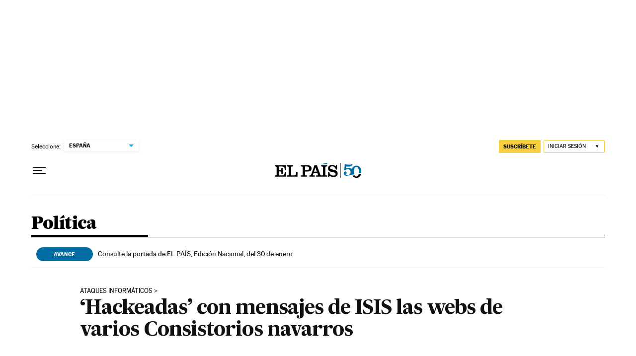

--- FILE ---
content_type: application/javascript; charset=utf-8
request_url: https://fundingchoicesmessages.google.com/f/AGSKWxUiimRheiC_9kWtP6sKgmPvvBlggs9izKRgLOScKsx0okcb1MqfVdO3Hh9L7KiDu4tHDjDXdNIm1a8_8jlS1H8m68mIia94mWlK38ojApQXGfQGR7gYdpw39NE1kegpqJu7_0tYkwCzfd-lK34YNDwSofXaRoRITPN_4WPcEvAvINIa0hRegH7FYhJn/__ad_block&_600-90._540_70.=888x10;_160x600b.
body_size: -1286
content:
window['e5f90d79-241d-41fa-94e6-6256e7241f4e'] = true;